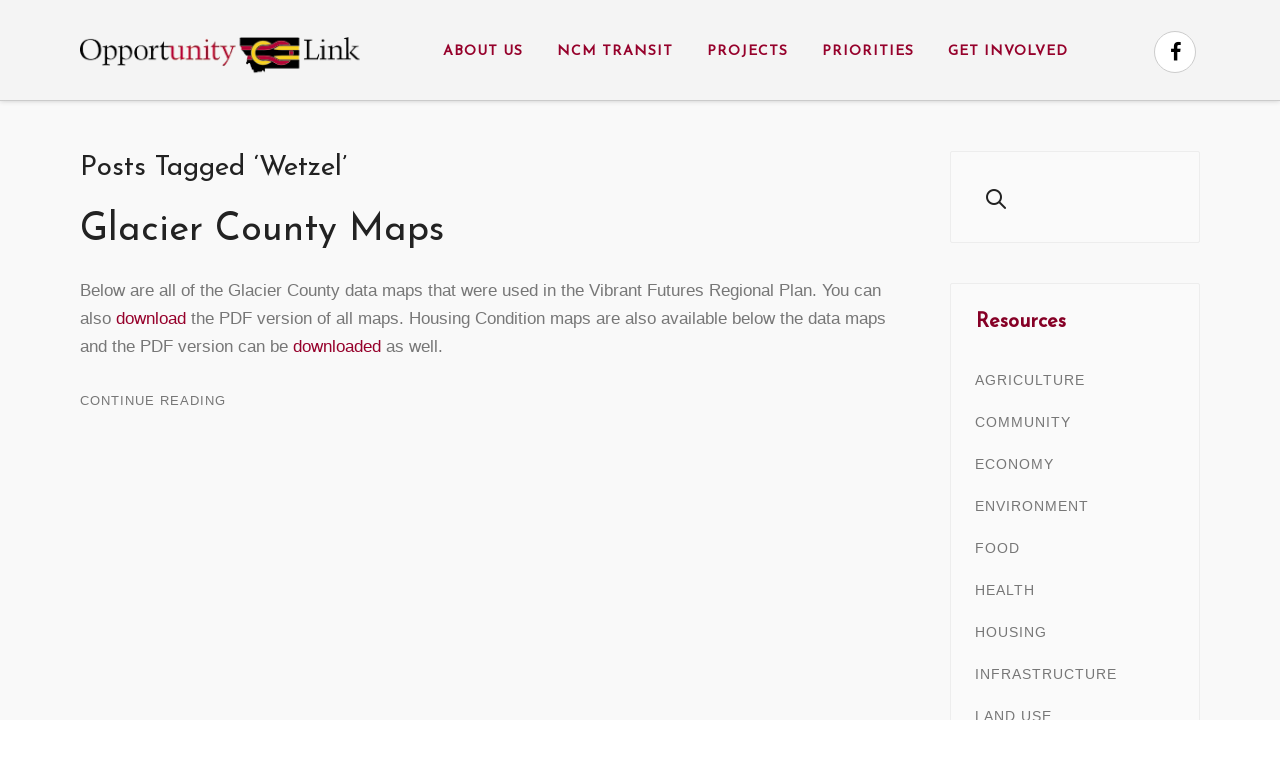

--- FILE ---
content_type: text/html; charset=UTF-8
request_url: http://opportunitylinkmt.org/tag/wetzel/
body_size: 37443
content:
<!DOCTYPE HTML>
<html lang="en-US" dir="ltr"  data-config='{"stickynav":1,"centereddropdown":0,"twitter":0,"plusone":0,"facebook":0,"style":"light"}'>

<head>
<meta charset="UTF-8">
<meta http-equiv="X-UA-Compatible" content="IE=edge">
<meta name="viewport" content="width=device-width, initial-scale=1">
<title>Wetzel &raquo; Opportunity Link</title>
<link rel="shortcut icon" href="/wp-content/themes/opportunitylink/favicon.ico">
<link rel="apple-touch-icon-precomposed" href="/wp-content/themes/opportunitylink/apple_touch_icon.png">
<meta name='robots' content='max-image-preview:large' />
<link rel="alternate" type="application/rss+xml" title="Opportunity Link &raquo; Wetzel Tag Feed" href="http://opportunitylinkmt.org/tag/wetzel/feed/" />
<script type="text/javascript">
window._wpemojiSettings = {"baseUrl":"https:\/\/s.w.org\/images\/core\/emoji\/14.0.0\/72x72\/","ext":".png","svgUrl":"https:\/\/s.w.org\/images\/core\/emoji\/14.0.0\/svg\/","svgExt":".svg","source":{"concatemoji":"http:\/\/opportunitylinkmt.org\/wp-includes\/js\/wp-emoji-release.min.js?ver=6.2.2"}};
/*! This file is auto-generated */
!function(e,a,t){var n,r,o,i=a.createElement("canvas"),p=i.getContext&&i.getContext("2d");function s(e,t){p.clearRect(0,0,i.width,i.height),p.fillText(e,0,0);e=i.toDataURL();return p.clearRect(0,0,i.width,i.height),p.fillText(t,0,0),e===i.toDataURL()}function c(e){var t=a.createElement("script");t.src=e,t.defer=t.type="text/javascript",a.getElementsByTagName("head")[0].appendChild(t)}for(o=Array("flag","emoji"),t.supports={everything:!0,everythingExceptFlag:!0},r=0;r<o.length;r++)t.supports[o[r]]=function(e){if(p&&p.fillText)switch(p.textBaseline="top",p.font="600 32px Arial",e){case"flag":return s("\ud83c\udff3\ufe0f\u200d\u26a7\ufe0f","\ud83c\udff3\ufe0f\u200b\u26a7\ufe0f")?!1:!s("\ud83c\uddfa\ud83c\uddf3","\ud83c\uddfa\u200b\ud83c\uddf3")&&!s("\ud83c\udff4\udb40\udc67\udb40\udc62\udb40\udc65\udb40\udc6e\udb40\udc67\udb40\udc7f","\ud83c\udff4\u200b\udb40\udc67\u200b\udb40\udc62\u200b\udb40\udc65\u200b\udb40\udc6e\u200b\udb40\udc67\u200b\udb40\udc7f");case"emoji":return!s("\ud83e\udef1\ud83c\udffb\u200d\ud83e\udef2\ud83c\udfff","\ud83e\udef1\ud83c\udffb\u200b\ud83e\udef2\ud83c\udfff")}return!1}(o[r]),t.supports.everything=t.supports.everything&&t.supports[o[r]],"flag"!==o[r]&&(t.supports.everythingExceptFlag=t.supports.everythingExceptFlag&&t.supports[o[r]]);t.supports.everythingExceptFlag=t.supports.everythingExceptFlag&&!t.supports.flag,t.DOMReady=!1,t.readyCallback=function(){t.DOMReady=!0},t.supports.everything||(n=function(){t.readyCallback()},a.addEventListener?(a.addEventListener("DOMContentLoaded",n,!1),e.addEventListener("load",n,!1)):(e.attachEvent("onload",n),a.attachEvent("onreadystatechange",function(){"complete"===a.readyState&&t.readyCallback()})),(e=t.source||{}).concatemoji?c(e.concatemoji):e.wpemoji&&e.twemoji&&(c(e.twemoji),c(e.wpemoji)))}(window,document,window._wpemojiSettings);
</script>
<style type="text/css">
img.wp-smiley,
img.emoji {
	display: inline !important;
	border: none !important;
	box-shadow: none !important;
	height: 1em !important;
	width: 1em !important;
	margin: 0 0.07em !important;
	vertical-align: -0.1em !important;
	background: none !important;
	padding: 0 !important;
}
</style>
	<link rel='stylesheet' id='wp-block-library-css' href='http://opportunitylinkmt.org/wp-includes/css/dist/block-library/style.min.css?ver=6.2.2' type='text/css' media='all' />
<link rel='stylesheet' id='wc-blocks-vendors-style-css' href='http://opportunitylinkmt.org/wp-content/plugins/woocommerce/packages/woocommerce-blocks/build/wc-blocks-vendors-style.css?ver=10.0.6' type='text/css' media='all' />
<link rel='stylesheet' id='wc-blocks-style-css' href='http://opportunitylinkmt.org/wp-content/plugins/woocommerce/packages/woocommerce-blocks/build/wc-blocks-style.css?ver=10.0.6' type='text/css' media='all' />
<link rel='stylesheet' id='classic-theme-styles-css' href='http://opportunitylinkmt.org/wp-includes/css/classic-themes.min.css?ver=6.2.2' type='text/css' media='all' />
<style id='global-styles-inline-css' type='text/css'>
body{--wp--preset--color--black: #000000;--wp--preset--color--cyan-bluish-gray: #abb8c3;--wp--preset--color--white: #ffffff;--wp--preset--color--pale-pink: #f78da7;--wp--preset--color--vivid-red: #cf2e2e;--wp--preset--color--luminous-vivid-orange: #ff6900;--wp--preset--color--luminous-vivid-amber: #fcb900;--wp--preset--color--light-green-cyan: #7bdcb5;--wp--preset--color--vivid-green-cyan: #00d084;--wp--preset--color--pale-cyan-blue: #8ed1fc;--wp--preset--color--vivid-cyan-blue: #0693e3;--wp--preset--color--vivid-purple: #9b51e0;--wp--preset--gradient--vivid-cyan-blue-to-vivid-purple: linear-gradient(135deg,rgba(6,147,227,1) 0%,rgb(155,81,224) 100%);--wp--preset--gradient--light-green-cyan-to-vivid-green-cyan: linear-gradient(135deg,rgb(122,220,180) 0%,rgb(0,208,130) 100%);--wp--preset--gradient--luminous-vivid-amber-to-luminous-vivid-orange: linear-gradient(135deg,rgba(252,185,0,1) 0%,rgba(255,105,0,1) 100%);--wp--preset--gradient--luminous-vivid-orange-to-vivid-red: linear-gradient(135deg,rgba(255,105,0,1) 0%,rgb(207,46,46) 100%);--wp--preset--gradient--very-light-gray-to-cyan-bluish-gray: linear-gradient(135deg,rgb(238,238,238) 0%,rgb(169,184,195) 100%);--wp--preset--gradient--cool-to-warm-spectrum: linear-gradient(135deg,rgb(74,234,220) 0%,rgb(151,120,209) 20%,rgb(207,42,186) 40%,rgb(238,44,130) 60%,rgb(251,105,98) 80%,rgb(254,248,76) 100%);--wp--preset--gradient--blush-light-purple: linear-gradient(135deg,rgb(255,206,236) 0%,rgb(152,150,240) 100%);--wp--preset--gradient--blush-bordeaux: linear-gradient(135deg,rgb(254,205,165) 0%,rgb(254,45,45) 50%,rgb(107,0,62) 100%);--wp--preset--gradient--luminous-dusk: linear-gradient(135deg,rgb(255,203,112) 0%,rgb(199,81,192) 50%,rgb(65,88,208) 100%);--wp--preset--gradient--pale-ocean: linear-gradient(135deg,rgb(255,245,203) 0%,rgb(182,227,212) 50%,rgb(51,167,181) 100%);--wp--preset--gradient--electric-grass: linear-gradient(135deg,rgb(202,248,128) 0%,rgb(113,206,126) 100%);--wp--preset--gradient--midnight: linear-gradient(135deg,rgb(2,3,129) 0%,rgb(40,116,252) 100%);--wp--preset--duotone--dark-grayscale: url('#wp-duotone-dark-grayscale');--wp--preset--duotone--grayscale: url('#wp-duotone-grayscale');--wp--preset--duotone--purple-yellow: url('#wp-duotone-purple-yellow');--wp--preset--duotone--blue-red: url('#wp-duotone-blue-red');--wp--preset--duotone--midnight: url('#wp-duotone-midnight');--wp--preset--duotone--magenta-yellow: url('#wp-duotone-magenta-yellow');--wp--preset--duotone--purple-green: url('#wp-duotone-purple-green');--wp--preset--duotone--blue-orange: url('#wp-duotone-blue-orange');--wp--preset--font-size--small: 13px;--wp--preset--font-size--medium: 20px;--wp--preset--font-size--large: 36px;--wp--preset--font-size--x-large: 42px;--wp--preset--spacing--20: 0.44rem;--wp--preset--spacing--30: 0.67rem;--wp--preset--spacing--40: 1rem;--wp--preset--spacing--50: 1.5rem;--wp--preset--spacing--60: 2.25rem;--wp--preset--spacing--70: 3.38rem;--wp--preset--spacing--80: 5.06rem;--wp--preset--shadow--natural: 6px 6px 9px rgba(0, 0, 0, 0.2);--wp--preset--shadow--deep: 12px 12px 50px rgba(0, 0, 0, 0.4);--wp--preset--shadow--sharp: 6px 6px 0px rgba(0, 0, 0, 0.2);--wp--preset--shadow--outlined: 6px 6px 0px -3px rgba(255, 255, 255, 1), 6px 6px rgba(0, 0, 0, 1);--wp--preset--shadow--crisp: 6px 6px 0px rgba(0, 0, 0, 1);}:where(.is-layout-flex){gap: 0.5em;}body .is-layout-flow > .alignleft{float: left;margin-inline-start: 0;margin-inline-end: 2em;}body .is-layout-flow > .alignright{float: right;margin-inline-start: 2em;margin-inline-end: 0;}body .is-layout-flow > .aligncenter{margin-left: auto !important;margin-right: auto !important;}body .is-layout-constrained > .alignleft{float: left;margin-inline-start: 0;margin-inline-end: 2em;}body .is-layout-constrained > .alignright{float: right;margin-inline-start: 2em;margin-inline-end: 0;}body .is-layout-constrained > .aligncenter{margin-left: auto !important;margin-right: auto !important;}body .is-layout-constrained > :where(:not(.alignleft):not(.alignright):not(.alignfull)){max-width: var(--wp--style--global--content-size);margin-left: auto !important;margin-right: auto !important;}body .is-layout-constrained > .alignwide{max-width: var(--wp--style--global--wide-size);}body .is-layout-flex{display: flex;}body .is-layout-flex{flex-wrap: wrap;align-items: center;}body .is-layout-flex > *{margin: 0;}:where(.wp-block-columns.is-layout-flex){gap: 2em;}.has-black-color{color: var(--wp--preset--color--black) !important;}.has-cyan-bluish-gray-color{color: var(--wp--preset--color--cyan-bluish-gray) !important;}.has-white-color{color: var(--wp--preset--color--white) !important;}.has-pale-pink-color{color: var(--wp--preset--color--pale-pink) !important;}.has-vivid-red-color{color: var(--wp--preset--color--vivid-red) !important;}.has-luminous-vivid-orange-color{color: var(--wp--preset--color--luminous-vivid-orange) !important;}.has-luminous-vivid-amber-color{color: var(--wp--preset--color--luminous-vivid-amber) !important;}.has-light-green-cyan-color{color: var(--wp--preset--color--light-green-cyan) !important;}.has-vivid-green-cyan-color{color: var(--wp--preset--color--vivid-green-cyan) !important;}.has-pale-cyan-blue-color{color: var(--wp--preset--color--pale-cyan-blue) !important;}.has-vivid-cyan-blue-color{color: var(--wp--preset--color--vivid-cyan-blue) !important;}.has-vivid-purple-color{color: var(--wp--preset--color--vivid-purple) !important;}.has-black-background-color{background-color: var(--wp--preset--color--black) !important;}.has-cyan-bluish-gray-background-color{background-color: var(--wp--preset--color--cyan-bluish-gray) !important;}.has-white-background-color{background-color: var(--wp--preset--color--white) !important;}.has-pale-pink-background-color{background-color: var(--wp--preset--color--pale-pink) !important;}.has-vivid-red-background-color{background-color: var(--wp--preset--color--vivid-red) !important;}.has-luminous-vivid-orange-background-color{background-color: var(--wp--preset--color--luminous-vivid-orange) !important;}.has-luminous-vivid-amber-background-color{background-color: var(--wp--preset--color--luminous-vivid-amber) !important;}.has-light-green-cyan-background-color{background-color: var(--wp--preset--color--light-green-cyan) !important;}.has-vivid-green-cyan-background-color{background-color: var(--wp--preset--color--vivid-green-cyan) !important;}.has-pale-cyan-blue-background-color{background-color: var(--wp--preset--color--pale-cyan-blue) !important;}.has-vivid-cyan-blue-background-color{background-color: var(--wp--preset--color--vivid-cyan-blue) !important;}.has-vivid-purple-background-color{background-color: var(--wp--preset--color--vivid-purple) !important;}.has-black-border-color{border-color: var(--wp--preset--color--black) !important;}.has-cyan-bluish-gray-border-color{border-color: var(--wp--preset--color--cyan-bluish-gray) !important;}.has-white-border-color{border-color: var(--wp--preset--color--white) !important;}.has-pale-pink-border-color{border-color: var(--wp--preset--color--pale-pink) !important;}.has-vivid-red-border-color{border-color: var(--wp--preset--color--vivid-red) !important;}.has-luminous-vivid-orange-border-color{border-color: var(--wp--preset--color--luminous-vivid-orange) !important;}.has-luminous-vivid-amber-border-color{border-color: var(--wp--preset--color--luminous-vivid-amber) !important;}.has-light-green-cyan-border-color{border-color: var(--wp--preset--color--light-green-cyan) !important;}.has-vivid-green-cyan-border-color{border-color: var(--wp--preset--color--vivid-green-cyan) !important;}.has-pale-cyan-blue-border-color{border-color: var(--wp--preset--color--pale-cyan-blue) !important;}.has-vivid-cyan-blue-border-color{border-color: var(--wp--preset--color--vivid-cyan-blue) !important;}.has-vivid-purple-border-color{border-color: var(--wp--preset--color--vivid-purple) !important;}.has-vivid-cyan-blue-to-vivid-purple-gradient-background{background: var(--wp--preset--gradient--vivid-cyan-blue-to-vivid-purple) !important;}.has-light-green-cyan-to-vivid-green-cyan-gradient-background{background: var(--wp--preset--gradient--light-green-cyan-to-vivid-green-cyan) !important;}.has-luminous-vivid-amber-to-luminous-vivid-orange-gradient-background{background: var(--wp--preset--gradient--luminous-vivid-amber-to-luminous-vivid-orange) !important;}.has-luminous-vivid-orange-to-vivid-red-gradient-background{background: var(--wp--preset--gradient--luminous-vivid-orange-to-vivid-red) !important;}.has-very-light-gray-to-cyan-bluish-gray-gradient-background{background: var(--wp--preset--gradient--very-light-gray-to-cyan-bluish-gray) !important;}.has-cool-to-warm-spectrum-gradient-background{background: var(--wp--preset--gradient--cool-to-warm-spectrum) !important;}.has-blush-light-purple-gradient-background{background: var(--wp--preset--gradient--blush-light-purple) !important;}.has-blush-bordeaux-gradient-background{background: var(--wp--preset--gradient--blush-bordeaux) !important;}.has-luminous-dusk-gradient-background{background: var(--wp--preset--gradient--luminous-dusk) !important;}.has-pale-ocean-gradient-background{background: var(--wp--preset--gradient--pale-ocean) !important;}.has-electric-grass-gradient-background{background: var(--wp--preset--gradient--electric-grass) !important;}.has-midnight-gradient-background{background: var(--wp--preset--gradient--midnight) !important;}.has-small-font-size{font-size: var(--wp--preset--font-size--small) !important;}.has-medium-font-size{font-size: var(--wp--preset--font-size--medium) !important;}.has-large-font-size{font-size: var(--wp--preset--font-size--large) !important;}.has-x-large-font-size{font-size: var(--wp--preset--font-size--x-large) !important;}
.wp-block-navigation a:where(:not(.wp-element-button)){color: inherit;}
:where(.wp-block-columns.is-layout-flex){gap: 2em;}
.wp-block-pullquote{font-size: 1.5em;line-height: 1.6;}
</style>
<link rel='stylesheet' id='contact-form-7-css' href='http://opportunitylinkmt.org/wp-content/plugins/contact-form-7/includes/css/styles.css?ver=5.7.7' type='text/css' media='all' />
<link rel='stylesheet' id='events-manager-css' href='http://opportunitylinkmt.org/wp-content/plugins/events-manager/includes/css/events-manager.min.css?ver=6.4.1' type='text/css' media='all' />
<style id='events-manager-inline-css' type='text/css'>
body .em { --font-family : inherit; --font-weight : inherit; --font-size : 1em; --line-height : inherit; }
</style>
<link rel='stylesheet' id='woocommerce-layout-css' href='http://opportunitylinkmt.org/wp-content/plugins/woocommerce/assets/css/woocommerce-layout.css?ver=7.7.2' type='text/css' media='all' />
<link rel='stylesheet' id='woocommerce-smallscreen-css' href='http://opportunitylinkmt.org/wp-content/plugins/woocommerce/assets/css/woocommerce-smallscreen.css?ver=7.7.2' type='text/css' media='only screen and (max-width: 768px)' />
<style id='woocommerce-inline-inline-css' type='text/css'>
.woocommerce form .form-row .required { visibility: visible; }
</style>
<link rel='stylesheet' id='math-captcha-frontend-css' href='http://opportunitylinkmt.org/wp-content/plugins/wp-math-captcha/css/frontend.css?ver=6.2.2' type='text/css' media='all' />
<script type='text/javascript' src='http://opportunitylinkmt.org/wp-includes/js/jquery/jquery.min.js?ver=3.6.4' id='jquery-core-js'></script>
<script type='text/javascript' src='http://opportunitylinkmt.org/wp-includes/js/jquery/jquery-migrate.min.js?ver=3.4.0' id='jquery-migrate-js'></script>
<script type='text/javascript' src='http://opportunitylinkmt.org/wp-includes/js/jquery/ui/core.min.js?ver=1.13.2' id='jquery-ui-core-js'></script>
<script type='text/javascript' src='http://opportunitylinkmt.org/wp-includes/js/jquery/ui/mouse.min.js?ver=1.13.2' id='jquery-ui-mouse-js'></script>
<script type='text/javascript' src='http://opportunitylinkmt.org/wp-includes/js/jquery/ui/sortable.min.js?ver=1.13.2' id='jquery-ui-sortable-js'></script>
<script type='text/javascript' src='http://opportunitylinkmt.org/wp-includes/js/jquery/ui/datepicker.min.js?ver=1.13.2' id='jquery-ui-datepicker-js'></script>
<script type='text/javascript' id='jquery-ui-datepicker-js-after'>
jQuery(function(jQuery){jQuery.datepicker.setDefaults({"closeText":"Close","currentText":"Today","monthNames":["January","February","March","April","May","June","July","August","September","October","November","December"],"monthNamesShort":["Jan","Feb","Mar","Apr","May","Jun","Jul","Aug","Sep","Oct","Nov","Dec"],"nextText":"Next","prevText":"Previous","dayNames":["Sunday","Monday","Tuesday","Wednesday","Thursday","Friday","Saturday"],"dayNamesShort":["Sun","Mon","Tue","Wed","Thu","Fri","Sat"],"dayNamesMin":["S","M","T","W","T","F","S"],"dateFormat":"MM d, yy","firstDay":1,"isRTL":false});});
</script>
<script type='text/javascript' src='http://opportunitylinkmt.org/wp-includes/js/jquery/ui/resizable.min.js?ver=1.13.2' id='jquery-ui-resizable-js'></script>
<script type='text/javascript' src='http://opportunitylinkmt.org/wp-includes/js/jquery/ui/draggable.min.js?ver=1.13.2' id='jquery-ui-draggable-js'></script>
<script type='text/javascript' src='http://opportunitylinkmt.org/wp-includes/js/jquery/ui/controlgroup.min.js?ver=1.13.2' id='jquery-ui-controlgroup-js'></script>
<script type='text/javascript' src='http://opportunitylinkmt.org/wp-includes/js/jquery/ui/checkboxradio.min.js?ver=1.13.2' id='jquery-ui-checkboxradio-js'></script>
<script type='text/javascript' src='http://opportunitylinkmt.org/wp-includes/js/jquery/ui/button.min.js?ver=1.13.2' id='jquery-ui-button-js'></script>
<script type='text/javascript' src='http://opportunitylinkmt.org/wp-includes/js/jquery/ui/dialog.min.js?ver=1.13.2' id='jquery-ui-dialog-js'></script>
<script type='text/javascript' id='events-manager-js-extra'>
/* <![CDATA[ */
var EM = {"ajaxurl":"http:\/\/opportunitylinkmt.org\/wp-admin\/admin-ajax.php","locationajaxurl":"http:\/\/opportunitylinkmt.org\/wp-admin\/admin-ajax.php?action=locations_search","firstDay":"1","locale":"en","dateFormat":"yy-mm-dd","ui_css":"http:\/\/opportunitylinkmt.org\/wp-content\/plugins\/events-manager\/includes\/css\/jquery-ui\/build.min.css","show24hours":"0","is_ssl":"","autocomplete_limit":"10","calendar":{"breakpoints":{"small":560,"medium":908,"large":false}},"datepicker":{"format":"m\/d\/Y"},"search":{"breakpoints":{"small":650,"medium":850,"full":false}},"bookingInProgress":"Please wait while the booking is being submitted.","tickets_save":"Save Ticket","bookingajaxurl":"http:\/\/opportunitylinkmt.org\/wp-admin\/admin-ajax.php","bookings_export_save":"Export Bookings","bookings_settings_save":"Save Settings","booking_delete":"Are you sure you want to delete?","booking_offset":"30","bookings":{"submit_button":{"text":{"default":"Send your booking","free":"Send your booking","payment":"Send your booking","processing":"Processing ..."}}},"bb_full":"Sold Out","bb_book":"Book Now","bb_booking":"Booking...","bb_booked":"Booking Submitted","bb_error":"Booking Error. Try again?","bb_cancel":"Cancel","bb_canceling":"Canceling...","bb_cancelled":"Cancelled","bb_cancel_error":"Cancellation Error. Try again?","txt_search":"Search","txt_searching":"Searching...","txt_loading":"Loading..."};
/* ]]> */
</script>
<script type='text/javascript' src='http://opportunitylinkmt.org/wp-content/plugins/events-manager/includes/js/events-manager.min.js?ver=6.4.1' id='events-manager-js'></script>
<script type='text/javascript' src='http://opportunitylinkmt.org/wp-content/plugins/widgetkit/cache/uikit-a6242e6e.js?ver=6.2.2' id='uikit-js'></script>
<script type='text/javascript' src='http://opportunitylinkmt.org/wp-content/plugins/widgetkit/cache/wk-scripts-399af7d9.js?ver=6.2.2' id='wk-scripts-js'></script>
<link rel="https://api.w.org/" href="http://opportunitylinkmt.org/wp-json/" /><link rel="alternate" type="application/json" href="http://opportunitylinkmt.org/wp-json/wp/v2/tags/94" /><link rel="EditURI" type="application/rsd+xml" title="RSD" href="http://opportunitylinkmt.org/xmlrpc.php?rsd" />
<link rel="wlwmanifest" type="application/wlwmanifest+xml" href="http://opportunitylinkmt.org/wp-includes/wlwmanifest.xml" />
<meta name="generator" content="WordPress 6.2.2" />
<meta name="generator" content="WooCommerce 7.7.2" />
	<noscript><style>.woocommerce-product-gallery{ opacity: 1 !important; }</style></noscript>
	<link rel="stylesheet" href="/wp-content/themes/opportunitylink/cache/gzip.php?theme-68ba9e71.css">
<script src="/wp-content/themes/opportunitylink/cache/gzip.php?theme-63c72d52.js"></script>
</head>

<body class="archive tag tag-wetzel tag-94 tm-sidebar-a-right tm-sidebars-1 tm-noblog wp-archive tm-navbar-fixed theme-opportunitylink woocommerce-no-js">

    <div id="tm-header" class="tm-block-header tm-block-primary-gradient-intensive tm-contrast  ">

    
        <div class="tm-block-texture tm-block-lowpoly">

                        <nav class="tm-navbar tm-navbar-attached">
                <div class="uk-container uk-container-center ">
                    <div class="uk-flex uk-flex-middle uk-flex-space-between">

                                        <div class="tm-nav-logo uk-hidden-small">
                        <a class="tm-logo uk-hidden-small" href="http://opportunitylinkmt.org"><img src="/images/ollogo-2.png" width="280" style="margin-top: 12px;" /></a>
                    </div>
                    
                                        <div class="tm-nav uk-hidden-small">
                        <div class="tm-nav-wrapper"><ul class="uk-navbar-nav uk-hidden-small"><li class="uk-parent" data-uk-dropdown="{}" aria-haspopup="true" aria-expanded="false"><a href="#" class="separator">About Us</a><div class="uk-dropdown uk-dropdown-navbar uk-dropdown-width-1" style="min-width: 330px; max-width: 330px; width:330px;"><div class="uk-grid uk-dropdown-grid"><div class="uk-width-1-1"><ul class="uk-nav uk-nav-navbar"><li><a href="http://opportunitylinkmt.org/mission-background/">Opportunity Link</a></li><li><a href="http://opportunitylinkmt.org/north-central-montana-region/">North Central Montana Region</a></li><li><a href="http://opportunitylinkmt.org/partners/">Partners</a></li><li><a href="http://opportunitylinkmt.org/board-of-directors/">Board of Directors</a></li><li><a href="http://opportunitylinkmt.org/staff/">Staff Members</a></li><li><a href="http://opportunitylinkmt.org/category/resources/">Resources</a></li><li><a href="http://opportunitylinkmt.org/events/">Events</a></li></ul></div></div></div></li><li><a href="http://opportunitylinkmt.org/north-central-montana-transit/">NCM Transit</a></li><li class="uk-parent" data-uk-dropdown="{}" aria-haspopup="true" aria-expanded="false"><a href="#" class="separator">Projects</a><div class="uk-dropdown uk-dropdown-navbar uk-dropdown-width-1" style="min-width: 340px; max-width: 340px; width:340px;"><div class="uk-grid uk-dropdown-grid"><div class="uk-width-1-1"><ul class="uk-nav uk-nav-navbar"><li><a href="http://opportunitylinkmt.org/hi-line-arts-trail/">Hi-Line Arts Trail</a></li><li><a href="http://opportunitylinkmt.org/vibrant-futures/about/">Vibrant Futures</a></li><li><a href="http://opportunitylinkmt.org/workin-with-tradition/about/">Workin’ With Tradition</a></li></ul></div></div></div></li><li class="uk-parent" data-uk-dropdown="{}" aria-haspopup="true" aria-expanded="false"><a href="http://opportunitylinkmt.org/our-priorities/">Priorities</a><div class="uk-dropdown uk-dropdown-navbar uk-dropdown-width-1" style="min-width: 300px; max-width: 300px; width:300px;"><div class="uk-grid uk-dropdown-grid"><div class="uk-width-1-1"><ul class="uk-nav uk-nav-navbar"><li><a href="http://opportunitylinkmt.org/our-priorities/accessible-transportation/">Accessible Transportation</a></li><li><a href="http://opportunitylinkmt.org/our-priorities/community-improvement/">Community Improvement</a></li><li><a href="http://opportunitylinkmt.org/our-priorities/homeownership/">Homeownership</a></li><li><a href="http://opportunitylinkmt.org/our-priorities/marketing-rural-montana/">Marketing Rural Montana</a></li><li><a href="http://opportunitylinkmt.org/our-priorities/regional-development/">Regional Development</a></li></ul></div></div></div></li><li class="uk-parent" data-uk-dropdown="{}" aria-haspopup="true" aria-expanded="false"><a href="http://opportunitylinkmt.org/get-involved/">Get Involved</a><div class="uk-dropdown uk-dropdown-navbar uk-dropdown-width-1" style="min-width: 300px; max-width: 300px; width:300px;"><div class="uk-grid uk-dropdown-grid"><div class="uk-width-1-1"><ul class="uk-nav uk-nav-navbar"><li><a href="http://opportunitylinkmt.org/get-involved/contact/">Contacts</a></li><li><a href="http://opportunitylinkmt.org/get-involved/contribute/">Contribute</a></li><li><a href="http://opportunitylinkmt.org/get-involved/newsletter/">Newsletter</a></li><li><a href="http://opportunitylinkmt.org/get-involved/reach-out/">Reach Out</a></li><li><a href="http://opportunitylinkmt.org/get-involved/volunteer-opportunities/">Volunteer Opportunities</a></li></ul></div></div></div></li></ul></div>
                    </div>
                    
                                        <div class="tm-search uk-text-right uk-hidden-small uk-hidden-medium">
                        <a href="https://www.facebook.com/pages/Opportunity-Link-Inc/142471751069" title="facebook" class="uk-icon-button uk-icon-facebook" target="_blank" rel="noopener"></a>                    </div>
                    
                                        <a href="#offcanvas" class="uk-navbar-toggle tm-navbar-toggle uk-visible-small" data-uk-offcanvas></a>
                    
                                        <div class="uk-navbar-content uk-navbar-center uk-flex uk-flex-middle uk-visible-small">
                        <a class="tm-logo-small" href="http://opportunitylinkmt.org"><img src="/images/ollogo-2.png" width="280" style="margin-top: 12px;" /></a>
                    </div>
                    
                    </div>
                </div>
            </nav>
            
            
            
        </div>
    </div>

    
    
    
        <div id="tm-main" class="tm-block-top-main">
        <div class="tm-block-texture tm-block-padding">
            <div class="uk-container uk-container-center ">

                <div class="tm-middle uk-grid" data-uk-grid-match data-uk-grid-margin>

                                        <div class="tm-main uk-width-medium-3-4">

                        
                                                <main class="tm-content">

                            
                            
            <h1 class="uk-h3">Posts Tagged &#8216;Wetzel&#8217;</h1>
    
    <div class="uk-grid" data-uk-grid-match data-uk-grid-margin><div class="uk-width-medium-1-1">
    <article id="item-1591" class="uk-article" data-permalink="http://opportunitylinkmt.org/glacier-county-maps/">

        
        <h1 class="uk-article-title"><a href="http://opportunitylinkmt.org/glacier-county-maps/" title="Glacier County Maps">Glacier County Maps</a></h1>

        <p class="uk-article-meta">
            Written by <a href="http://opportunitylinkmt.org/author/andi-admin/" title="Barb">Barb</a> on <time datetime="2015-07-02">July 2, 2015</time>. Posted in <a href="http://opportunitylinkmt.org/category/resources/maps/" rel="category tag">Maps</a>        </p>

        <p>Below are all of the Glacier County data maps that were used in the Vibrant Futures Regional Plan. You can also <a href="http://opportunitylinkmt.org/wp-content/uploads/2015/06/2_Glacier-County-Data-Maps1.pdf" target="_blank">download </a>the PDF version of all maps. Housing Condition maps are also available below the data maps and the PDF version can be <a href="http://opportunitylinkmt.org/wp-content/uploads/2015/06/All-Glacier-County-Housing-Condition1.pdf" target="_blank">downloaded </a>as well.</p>
        <ul class="uk-subnav uk-subnav-line">
            <li><a href="http://opportunitylinkmt.org/glacier-county-maps/" title="Glacier County Maps">Continue Reading</a></li>
                    </ul>

        
    </article>

</div></div>
    

                        </main>
                        
                        
                    </div>
                    
                                                                                                    <aside class="tm-sidebar-a uk-width-medium-1-4"><div class="uk-panel uk-panel-box uk-panel-box-secondary widget_search"><form class="uk-search" id="search-2" action="http://opportunitylinkmt.org/" method="get" role="search"  data-uk-search="{'source': 'http://opportunitylinkmt.org/wp-admin/admin-ajax.php?action=warp_search', 'param': 's', 'msgResultsHeader': 'Search Results', 'msgMoreResults': 'More Results', 'msgNoResults': 'No results found', flipDropdown: 1}">
    <input class="uk-search-field" type="text" value="" name="s" placeholder="search...">
</form>
</div>
<div class="uk-panel uk-panel-box uk-panel-box-secondary widget_nav_menu"><h3 class="uk-panel-title">Resources</h3><ul class="uk-nav uk-nav-parent-icon uk-nav-side" data-uk-nav="{}"><li><a href="http://opportunitylinkmt.org/tag/agriculture/">Agriculture</a></li><li><a href="http://opportunitylinkmt.org/tag/community/">Community</a></li><li><a href="http://opportunitylinkmt.org/tag/economy/">Economy</a></li><li><a href="http://opportunitylinkmt.org/tag/environment/">Environment</a></li><li><a href="http://opportunitylinkmt.org/tag/food/">Food</a></li><li><a href="http://opportunitylinkmt.org/tag/health/">Health</a></li><li><a href="http://opportunitylinkmt.org/tag/housing/">Housing</a></li><li><a href="http://opportunitylinkmt.org/tag/infrastructure/">Infrastructure</a></li><li><a href="http://opportunitylinkmt.org/tag/land-use/">Land Use</a></li><li><a href="http://opportunitylinkmt.org/tag/local-services/">Local Services</a></li><li><a href="http://opportunitylinkmt.org/tag/maps/">Maps</a></li><li><a href="http://opportunitylinkmt.org/tag/natural-resources/">Natural Resources</a></li><li><a href="http://opportunitylinkmt.org/tag/transportation/">Transportation</a></li><li><a href="http://opportunitylinkmt.org/tag/waterwastewater-management/">Water/Wastewater Management</a></li><li><a href="http://opportunitylinkmt.org/tag/webinars/">Webinars</a></li></ul></div></aside>
                                        
                </div>

            </div>
        </div>
    </div>
    
    
    
    
    
    
    <div id="tm-footer" class="tm-block-footer">
        <div class="tm-block-texture">
            <div class="uk-container uk-container-center ">

            
            
                        <footer class="tm-footer tm-link-muted">

                
                <div class="uk-panel widget_text"><p>339 3rd St Havre, MT 59501-0080  |  
Phone: (406) 265-3699  |  Fax: (406) 206-0066<br />
Copyright &copy; 2016 <a class="uk-link-muted" href="/" >Opportunity Link</a></p><p>&nbsp;</p></div>
            </footer>
            
            </div>
        </div>
    </div>

    	<script type="text/javascript">
		(function () {
			var c = document.body.className;
			c = c.replace(/woocommerce-no-js/, 'woocommerce-js');
			document.body.className = c;
		})();
	</script>
	<script type='text/javascript' src='http://opportunitylinkmt.org/wp-content/plugins/contact-form-7/includes/swv/js/index.js?ver=5.7.7' id='swv-js'></script>
<script type='text/javascript' id='contact-form-7-js-extra'>
/* <![CDATA[ */
var wpcf7 = {"api":{"root":"http:\/\/opportunitylinkmt.org\/wp-json\/","namespace":"contact-form-7\/v1"}};
/* ]]> */
</script>
<script type='text/javascript' src='http://opportunitylinkmt.org/wp-content/plugins/contact-form-7/includes/js/index.js?ver=5.7.7' id='contact-form-7-js'></script>
<script type='text/javascript' src='http://opportunitylinkmt.org/wp-content/plugins/woocommerce/assets/js/jquery-blockui/jquery.blockUI.min.js?ver=2.7.0-wc.7.7.2' id='jquery-blockui-js'></script>
<script type='text/javascript' id='wc-add-to-cart-js-extra'>
/* <![CDATA[ */
var wc_add_to_cart_params = {"ajax_url":"\/wp-admin\/admin-ajax.php","wc_ajax_url":"\/?wc-ajax=%%endpoint%%","i18n_view_cart":"View cart","cart_url":"http:\/\/opportunitylinkmt.org","is_cart":"","cart_redirect_after_add":"no"};
/* ]]> */
</script>
<script type='text/javascript' src='http://opportunitylinkmt.org/wp-content/plugins/woocommerce/assets/js/frontend/add-to-cart.min.js?ver=7.7.2' id='wc-add-to-cart-js'></script>
<script type='text/javascript' src='http://opportunitylinkmt.org/wp-content/plugins/woocommerce/assets/js/js-cookie/js.cookie.min.js?ver=2.1.4-wc.7.7.2' id='js-cookie-js'></script>
<script type='text/javascript' id='woocommerce-js-extra'>
/* <![CDATA[ */
var woocommerce_params = {"ajax_url":"\/wp-admin\/admin-ajax.php","wc_ajax_url":"\/?wc-ajax=%%endpoint%%"};
/* ]]> */
</script>
<script type='text/javascript' src='http://opportunitylinkmt.org/wp-content/plugins/woocommerce/assets/js/frontend/woocommerce.min.js?ver=7.7.2' id='woocommerce-js'></script>
<script type='text/javascript' id='wc-cart-fragments-js-extra'>
/* <![CDATA[ */
var wc_cart_fragments_params = {"ajax_url":"\/wp-admin\/admin-ajax.php","wc_ajax_url":"\/?wc-ajax=%%endpoint%%","cart_hash_key":"wc_cart_hash_5f7ca6badb1a74fb28e76c3daf12646f","fragment_name":"wc_fragments_5f7ca6badb1a74fb28e76c3daf12646f","request_timeout":"5000"};
/* ]]> */
</script>
<script type='text/javascript' src='http://opportunitylinkmt.org/wp-content/plugins/woocommerce/assets/js/frontend/cart-fragments.min.js?ver=7.7.2' id='wc-cart-fragments-js'></script>
<script>
    (function($) {

        var config = $('html').data('config') || {};

        $("img[src*='home_stack']").each(function() {
            var path = this.src.split("/");
                if(path[path.length-3]=="demo"){
                    path[path.length-2] = config.style!="" ? config.style:"default";
                    path = path.join("/").replace('index.php/','');

                    var img = new Image(),
                        $this = this;

                    img.onload = function() { $this.src = path; };
                    img.src    = path;
            }
        });

    })(jQuery);
</script>
        <div id="offcanvas" class="uk-offcanvas">
        <div class="uk-offcanvas-bar"><ul class="uk-nav uk-nav-offcanvas"><li class="uk-parent"><a href="#">About Us</a><ul class="uk-nav-sub"><li><a href="http://opportunitylinkmt.org/mission-background/">Opportunity Link</a></li><li><a href="http://opportunitylinkmt.org/north-central-montana-region/">North Central Montana Region</a></li><li><a href="http://opportunitylinkmt.org/partners/">Partners</a></li><li><a href="http://opportunitylinkmt.org/board-of-directors/">Board of Directors</a></li><li><a href="http://opportunitylinkmt.org/staff/">Staff Members</a></li><li><a href="http://opportunitylinkmt.org/category/resources/">Resources</a></li><li><a href="http://opportunitylinkmt.org/events/">Events</a></li></ul></li><li><a href="http://opportunitylinkmt.org/north-central-montana-transit/">NCM Transit</a></li><li class="uk-parent"><a href="#">Projects</a><ul class="uk-nav-sub"><li><a href="http://opportunitylinkmt.org/hi-line-arts-trail/">Hi-Line Arts Trail</a></li><li><a href="http://opportunitylinkmt.org/vibrant-futures/about/">Vibrant Futures</a></li><li><a href="http://opportunitylinkmt.org/workin-with-tradition/about/">Workin’ With Tradition</a></li></ul></li><li class="uk-parent"><a href="http://opportunitylinkmt.org/our-priorities/">Priorities</a><ul class="uk-nav-sub"><li><a href="http://opportunitylinkmt.org/our-priorities/accessible-transportation/">Accessible Transportation</a></li><li><a href="http://opportunitylinkmt.org/our-priorities/community-improvement/">Community Improvement</a></li><li><a href="http://opportunitylinkmt.org/our-priorities/homeownership/">Homeownership</a></li><li><a href="http://opportunitylinkmt.org/our-priorities/marketing-rural-montana/">Marketing Rural Montana</a></li><li><a href="http://opportunitylinkmt.org/our-priorities/regional-development/">Regional Development</a></li></ul></li><li class="uk-parent"><a href="http://opportunitylinkmt.org/get-involved/">Get Involved</a><ul class="uk-nav-sub"><li><a href="http://opportunitylinkmt.org/get-involved/contact/">Contacts</a></li><li><a href="http://opportunitylinkmt.org/get-involved/contribute/">Contribute</a></li><li><a href="http://opportunitylinkmt.org/get-involved/newsletter/">Newsletter</a></li><li><a href="http://opportunitylinkmt.org/get-involved/reach-out/">Reach Out</a></li><li><a href="http://opportunitylinkmt.org/get-involved/volunteer-opportunities/">Volunteer Opportunities</a></li></ul></li></ul></div>
    </div>
    
    	
	<script>
  (function(i,s,o,g,r,a,m){i['GoogleAnalyticsObject']=r;i[r]=i[r]||function(){
  (i[r].q=i[r].q||[]).push(arguments)},i[r].l=1*new Date();a=s.createElement(o),
  m=s.getElementsByTagName(o)[0];a.async=1;a.src=g;m.parentNode.insertBefore(a,m)
  })(window,document,'script','//www.google-analytics.com/analytics.js','ga');

  ga('create', 'UA-23614935-29', 'auto');
  ga('send', 'pageview');

</script>

</body>
</html>


--- FILE ---
content_type: text/plain
request_url: https://www.google-analytics.com/j/collect?v=1&_v=j102&a=166427664&t=pageview&_s=1&dl=http%3A%2F%2Fopportunitylinkmt.org%2Ftag%2Fwetzel%2F&ul=en-us%40posix&dt=Wetzel%20%C2%BB%20Opportunity%20Link&sr=1280x720&vp=1280x720&_u=IEBAAEABAAAAACAAI~&jid=876232368&gjid=1407995356&cid=1819669484.1769914259&tid=UA-23614935-29&_gid=1841223562.1769914259&_r=1&_slc=1&z=2108861611
body_size: -286
content:
2,cG-QDEB8E2T00